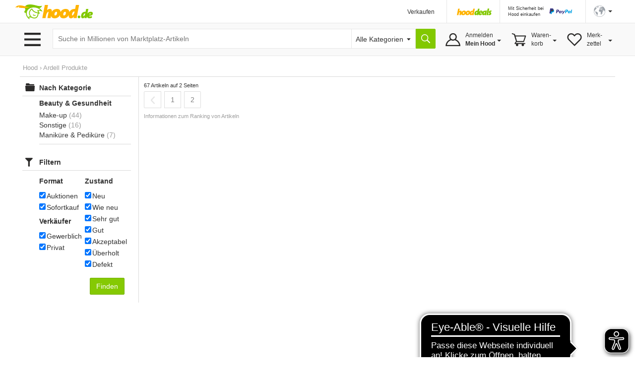

--- FILE ---
content_type: text/html;charset=UTF-8
request_url: https://www.hood.de/marke/ardell-142755.htm?p=3
body_size: 11879
content:




	<!DOCTYPE html><html lang="de"><head><base href="https://www.hood.de/"><meta charset="utf-8"><meta http-equiv="X-UA-Compatible" content="IE=edge"><meta name="viewport" id="viewport" content="width=device-width, initial-scale=1, user-scalable=no"><title>Ardell Angebote günstig shoppen &bull; Hood.de Seite 3</title><meta name="description" CONTENT="Unsere Top Artikel aus den Bereichen Kleidung, Hobby, Wohnen, Freizeit, Technik, ... Hood.de - neue und gebrauchte Artikel kaufen und verkaufen ohne Provisionen und Gebühren!"><meta name="language" content="DE"><link rel="canonical" href="https://www.hood.de/marke/ardell-142755.htm?p=3"><meta name="robots" content="NOINDEX,FOLLOW,NOODP"><meta name="google-signin-scope" content="profile email"><link rel="apple-touch-icon" sizes="57x57" href="/interface/apple-touch-icon-57x57.png"><link rel="apple-touch-icon" sizes="60x60" href="/interface/apple-touch-icon-60x60.png"><link rel="apple-touch-icon" sizes="72x72" href="/interface/apple-touch-icon-72x72.png"><link rel="apple-touch-icon" sizes="76x76" href="/interface/apple-touch-icon-76x76.png"><link rel="apple-touch-icon" sizes="114x114" href="/interface/apple-touch-icon-114x114.png"><link rel="apple-touch-icon" sizes="120x120" href="/interface/apple-touch-icon-120x120.png"><link rel="apple-touch-icon" sizes="144x144" href="/interface/apple-touch-icon-144x144.png"><link rel="apple-touch-icon" sizes="152x152" href="/interface/apple-touch-icon-152x152.png"><link rel="apple-touch-icon" sizes="180x180" href="/interface/apple-touch-icon-180x180.png"><link rel="icon" type="image/png" href="/interface/favicon-32x32.png" sizes="32x32"><link rel="icon" type="image/png" href="/interface/android-chrome-192x192.png" sizes="192x192"><link rel="icon" type="image/png" href="/interface/favicon-96x96.png" sizes="96x96"><link rel="icon" type="image/png" href="/interface/favicon-16x16.png" sizes="16x16"><link rel="manifest" href="/interface/manifest.json"><meta name="msapplication-TileColor" content="#82c700"><meta name="msapplication-TileImage" content="/interface/mstile-144x144.png"><meta name="theme-color" content="#ffffff"><meta name="SKYPE_TOOLBAR" content="SKYPE_TOOLBAR_PARSER_COMPATIBLE"><meta name="google-signin-client_id" content="514584842475-bik4pktiuuvr3erh1irslb0e62vof0ue.apps.googleusercontent.com"><script>
        function showConsentSettings() {
            if(window.__ucCmp) {
                window.__ucCmp.showSecondLayer();
            }
        }
    </script>



    <script>
        let reloadOnConsentUpdate = false;

        function updateConsentCookie(services) {
            const data = [];
            for (const [id, service] of Object.entries(services)) {
                data.push({ name: service.name, cat: service.category, consent: service.consent.given });
            }

            const d = new Date();
            d.setTime(d.getTime() + (10*365*24*60*60*1000));
            const expires = "expires="+ d.toUTCString();
            document.cookie = "HOODCONSENT2=" + encodeURIComponent(JSON.stringify(data)) + ";" + expires + "; Path=/;";
        }

        window.addEventListener('UC_UI_INITIALIZED', function(e) {
            
            if (location.search === "?cookieSettings") {
                window.__ucCmp.showSecondLayer();
            }
        });

        window.addEventListener("UC_UI_CMP_EVENT", function (e) {
            if (e.detail.type === "CMP_SHOWN") {
                reloadOnConsentUpdate = true;
            }
        });

        window.addEventListener('UC_CONSENT', function (e) {
            updateConsentCookie(e.detail.services);

            if (reloadOnConsentUpdate) {
                if (location.search === "?cookieSettings") {
                    location.href = location.pathname;
                } else {
                    location.reload();
                }
            }
        });
    </script>

    <script src="https://web.cmp.usercentrics.eu/tcf/stub.js"></script>
    <script id="usercentrics-cmp"
            src="https://web.cmp.usercentrics.eu/ui/loader.js"
            data-settings-id="pNebCj3l_JcAnZ"
            
            async></script><link href="/interface/css/bootstrap.min.css" rel="stylesheet" media="all"><link href="/interface/cssmini/hood80.css" rel="stylesheet"><script src="/interface/js/jquery.1.12.2.min.js"></script><script src="/interface/js/bootstrap.min.js"></script><link href="/interface/fontawesome/css/all.min.css" rel="stylesheet"><script src="/interface/jsmini/hood58.js?x=3"></script><script src="/interface/internal/internal.js"></script><script async src="https://www.googletagmanager.com/gtag/js?id=AW-995057023"></script><script async src="https://www.googletagmanager.com/gtag/js?id=G-S00TLRG0FV"></script><script>window.dataLayer = window.dataLayer || [];function gtag(){dataLayer.push(arguments);}gtag('js', new Date());gtag('config', 'G-S00TLRG0FV');gtag('consent', 'default', {'ad_storage': 'denied','analytics_storage': 'denied','ad_user_data': 'denied','ad_personalization': 'denied','wait_for_update': 2000});gtag('config', 'AW-995057023', { 'allow_enhanced_conversions':true  });gtag('config', 'UA-67350-1', { 'anonymize_ip': true });</script><script type="text/javascript">var ls_hint = 'Hinweis';function securesubmission(action) {document.forms[0].action = securebaseurl + '/' + tool_contact + '?sec=1'; ActionSubmit(action);}function secure() {document.forms[0].action = securebaseurl + '/' + tool_contact + '?sec=1';}function nonsecuresubmission(action) {document.forms[0].action = baseurl +'/' + tool_contact; ActionSubmit(action);}function jsclear() {document.form.jsaction.value = ''};function dynamicWidth(setFocus){searchSelectBox = document.getElementById("searchSelectbox");searchSelectBoxOptions = searchSelectBox.getElementsByTagName("option");$("#widthDummy").html(searchSelectBoxOptions[searchSelectBox.selectedIndex].innerHTML);newWidth = $( "#widthDummy" ).width();$("#searchSelectbox").css("width", newWidth + 53 + "px");$("#hoodSelectContainer").css("width", newWidth + 33 + "px");if (setFocus == 1){var html = $("#hSearchBox").val();$("#hSearchBox").focus().val("").val(html);}}var currentBaseURL = 'https://www.hood.de';var requesthandler = currentBaseURL + '/marke/ardell-142755.htm'; var baseurl = 'https://www.hood.de'; var securebaseurl = 'https://www.hood.de'; var tool_contact = 'marke/ardell-142755.htm';var cartItems = 0;var whishListItems = 0;var appVersion = 0;$(function () {$('.filterTrigger').click( function() {$('.row-offcanvas').toggleClass('active');$('.filterTrigger').toggleClass('btn-success');$('.filterTrigger').toggleClass('btn-default');});$('.mobileMenuIcon').click(function() {$('body').toggleClass('noScroll');$('.sideBarMobileWrapper').toggleClass('active');$('.sideBarMobile').toggleClass('active');$('#sideBarCloseIcon').toggleClass('iHidden');});});function toggleSidebar() {$('.mobileMenuIcon').triggerHandler("click");}function removeSidebar() {$('body').removeClass('noScroll');$('.sideBarMobileWrapper').removeClass('active');$('.sideBarMobile').removeClass('active');$('#sideBarCloseIcon').addClass('iHidden');}// Check that service workers are supportedif ('serviceWorker' in navigator) {window.addEventListener('load', () => {navigator.serviceWorker.register('/hood-sw.js');});}window.addEventListener('beforeinstallprompt', (e) => {deferredPrompt = e;// Stash the event so it can be triggered later.// Update UI notify the user they can add to home screen//showInstallPromotion();});</script></head><body  onload=""><form data-parsley-validate action="https://www.hood.de/marke/ardell-142755.htm" method="post" id="hoodForm" name="form" novalidate ><input type="hidden" name="jsaction" value=""><input type="hidden" name="k" value=""><input type="hidden" name="formstack" value="frm_auctions_list_manufacturer"><input type="hidden" name="tbxfieldnames" value="auctionIDs"><div class="iHeaderSpacer"><div class="container show-grid2"><div class="row" style="height:0px;overflow:hidden"><div class="col-sx-60"><div style="width:1px;height:1px"></div></div></div><div class="row"><div class="col-sx-60 hidden-xs"><div class="iTable" style="width:100%;"><div><div class="iTableCellNav1" style="width:100%;padding:3px 0px 0px 0px;"><a href="https://www.hood.de" class="iLogo" style="display:block;height:30px;width:158px;background-size: 158px 30px;position:relative;left:-10px;  text-indent: -9999px; float:left;">Hood.de</a></div><div class="iTableCellNav1" style="width:180px; padding:3px 0px 0px 0px;"></div><div class="iTableCellNav1 hidden-sm" style="white-space: nowrap;"><div onclick="goToLink('hood-shop-einrichten')" class="iInternalLink" style="margin-top:4px; font-size:12px;" >Verkaufen</div></div><div class="iTableCellNav1" style=" padding:10px 16px 0px 20px; border-left:1px solid #e6e6e6;"><div style="width:70px; height:34px; float:left; margin-bottom:2px;"><a href="/deals.htm"><img src="../interface/dsp_hood_deals.svg" class="iHoodShopLogo img-responsive" alt="Hood Shops" style="height:16px; margin-top:6px;"></a></div></div><div class="iTableCellNav1" style="padding:0px 16px 0px 16px; border-left:1px solid #e6e6e6;"><div class="iHeaderPaypalContainer iEncoded" data-hd="L3RpcHMvMTI4My9wYXlwYWwtc2NodXR6LWZ1ZXIta2FldWZlci12ZXJrYWV1ZmVyLmh0bQ=="><div class="hidden-sm iTiny iInternalLink pull-left">Mit Sicherheit bei<br>Hood einkaufen</div><img id="headerPaypalLogo" class="pull-right" src="/interface/lgo_payPal.svg" width="60"></div></div><div class="iTableCellNav1" style="padding:0px 6px 0px 16px;position:relative;border-left:1px solid #e6e6e6;white-space: nowrap;"><script>function langSel(lang){langName = 'en'if (lang==1){langName = 'de'}document.forms[0].action = securebaseurl + '/' + tool_contact + '#googtrans(de|' + langName + ')';ActionSubmit('act_languages_select:languageID=' + lang);}</script><a href="#" class="dropdown-toggle" style="font-size:12px;" data-toggle="dropdown" role="button" aria-expanded="false"><img src="/interface/dsp_world.svg" alt="Sprache" style="height:23px;"><span class="caret hidden-xs hidden-sm" style="margin-left:6px"></span></a><ul class="dropdown-menu iDropdown-menu-hood" role="language" style="z-index:9999; background-color:white;white-space: nowrap;min-width:100px;left: -50px;"><li><a href="javascript:langSel(2)">English</a></li><li><a href="javascript:langSel(1)"><strong>Deutsch</strong></a></li></ul></div></div></div></div></div></div><div id="topNavBar" class="container-fluid" style="background:#f9f9f9;border-top:1px solid #e6e6e6;border-bottom:1px solid #e6e6e6;"><div class="container show-grid2 iNoPad"><div class="row"><div class="col-lg-3 col-md-4 col-xs-30 hidden-xs hidden-sm iBurgerTrigger "><img class="menuIcon" src="/interface/btn_burger3.svg" style="height:27px;width:41px; margin-top:19px; margin-left:5px; "><div class="iHideBorder" id="borderBurgerIcon" style="left:0px; "></div></div><script type="text/javascript">$(function () {var menuLoaded = 0;$('.menuIcon').click( function() {$( "#catListContainer" ).toggle();$( ".iBurgerTrigger" ).toggleClass('iActive');$( "#borderBurgerIcon" ).toggle();if (menuLoaded == 0) {$.ajax({url: "../interface1/categories/categoryMenu_dropdown.htm",cache: true}).done(function( html ) {$( "#catListContainer" ).append( html );menuLoaded = 1;});}})$('#catListContainer').mouseleave(function(e) {$( "#catListContainer" ).toggle();$( ".iBurgerTrigger" ).toggleClass('iActive');$( "#borderBurgerIcon" ).toggle();});})</script><div id="catListContainer" class="iFixedshadow " style=" display:none;"></div><div class="col-lg-57 col-md-56 col-sm-60 col-xs-60 iNoPad"><div style="display: table;"><div style="display: table-row;"><div class="hidden-lg hidden-md iTableCellNav2 iFullWidth"><div style="display: table; "><div style="display: table-row;"><div class="LogoCellXs"><img class="menuIcon hidden-xs hidden-sm " src="/interface/btn_burger3.svg" style="height:27px;width:41px;"><img class="mobileMenuIcon iTouch  hidden-md hidden-lg " src="/interface/btn_burger3.svg" style="height:27px;width:41px;"></div><div class="LogoCellXs2" style="display:table-cell;vertical-align: middle;"><a href="https://www.hood.de" class="hidden-sm iLogo" style="display:block;height:30px;background-size: 158px 30px; text-indent: -9999px">Hood.de</a></div></div></div></div><div id="searchCatContainer" class="hidden-xs iTableCellNav2" style="width:100%; padding-left:10px; padding-right:10px;"><div style="display: table;width:100%;"><div style="display: table-row;"><div id="stickyLogo" class="hidden" style="display:table-cell;width:56px;vertical-align:top;padding-top:9px;"><a href="https://www.hood.de" class=" iLogo" style="display:block;height:30px;background-size: 158px 30px; background-position:0px; width:55px; margin-right:10px; text-indent: -9999px;">Hood.de</a></div><div style="display:table-cell;width:100%;vertical-align:top;padding-top:2px;"><div id="hoodSearchContainer" class="iSearchContainer"><script>$(function () {$( window ).resize(function() {moddifyPlaceholder();});function moddifyPlaceholder() {if ($(window).width() <= 992 ) {$('#hSearchBox').attr('placeholder','Suche in Millionen von Artikeln')} else {$('#hSearchBox').attr('placeholder','Suche in Millionen von Marktplatz-Artikeln');}}moddifyPlaceholder();});</script><div style="right: 3px; top:4px; position:absolute; z-index:10;"  class="micTrigger iPad iHidden"><i class="fas fa-microphone fa-lg iMicIcon" aria-label="Sprachsuche" style="color:gray;"></i></div><input type="text" id="hSearchBox" autocomplete="off" class="iSearchBox" name="q" value="" size="15" maxlength="200" onkeydown="if(event.keyCode ==13) { searchLink('act_auctions_searchTop');return false; }; forms[0].jsaction.value='act_auctions_searchTop';" onblur="forms[0].jsaction.value=''" autofocus="autofocus" placeholder="Suche in Millionen von Marktplatz-Artikeln"><script type="application/ld+json">{"@context": "http://schema.org","@type": "WebSite","url": "https://www.hood.de/","potentialAction": {"@type": "SearchAction","target": "https://www.hood.de/suchergebnisse.htm?q={query}","query-input": "required name=query"}}</script></div></div><div id="headerCatSelector" style="display:table-cell;vertical-align:top;padding-top:2px;"><div id="hoodSelectContainer" class="iSearchContainer"><span id="widthDummy"></span><select name="searchCatID" id="searchSelectbox" onchange="dynamicWidth(1);$('#hSearchBox').attr('placeholder','');"><option value="0" id="selectAllCategoryText" selected> Alle Kategorien</option><option value="465">Auto & Motor</option><option value="2413">Baby & Kleinkind</option><option value="7831">Baumarkt & Garten</option><option value="5626">Beauty & Gesundheit</option><option value="2715">Briefmarken</option><option value="3154">Bücher</option><option value="25402">Büro & Schreibwaren</option><option value="3958">Business & Industrie</option><option value="4723">Computer</option><option value="6150">Film & DVD</option><option value="6380">Foto & Camcorder</option><option value="14022">Games & Konsolen</option><option value="6942">Handy & Telefon</option><option value="25388">Haushalt & Küche</option><option value="6">HiFi & Audio</option><option value="10512">Kunst & Antiquitäten</option><option value="25400">Lebensmittel & Genuss</option><option value="8265">Mode & Schuhe</option><option value="11615">Modellbau</option><option value="12054">Möbel & Wohnen</option><option value="12789">Münzen</option><option value="13359">Musik</option><option value="13738">Musikinstrumente</option><option value="14679">Reise & Tickets</option><option value="15228">Sammeln & Seltenes</option><option value="17056">Spielzeug</option><option value="17436">Sport</option><option value="12640">Tierbedarf</option><option value="18560">TV & Heimkino</option><option value="18881">Uhren & Schmuck</option></select></div></div><div style="display:table-cell;vertical-align:top;padding-top:2px;"><input type="button" value="" title="Suche" onclick="searchLink('act_auctions_searchTop');return false;" class="iSearchButton iNoValidate"></div><script language="JavaScript" type="text/javascript">dynamicWidth(1);</script></div></div></div><div id="hsuggestBox" onmouseover="scrollController(1)" onmouseout="scrollController(0)"><div id="hSuggestBoxContent"></div><div class="iSectionHeader" style="margin-top:8px;"></div><div style="margin-top:8px;margin-left:2px;"><div><label class="iNormal iGray"><input type="checkbox" name="adv" id="adv" value="1"> Auch in Beschreibung suchen</label></div><a href="/erweiterte-suche.htm" class="iGray notranslate">Erweiterte Suche &rsaquo;</a></div></div><div class="iHideBorder" id="borderSearchBox"></div><div class="iTableCellNav3 iHoverMenu iHoverShadowTeaser notranslate" id="myAccount" style="position:relative; height:65px; padding:0px 0px 0px 0px;"><div class="iMyHoodButton" style="width:auto;margin-right:10px;"><div class="hidden-sm hidden-xs" style="margin-top:10px;">Anmelden<br><strong>Mein Hood</strong><span class="caret iCaret"></span></div></div><div class="iHeaderSubMenu iHidden iFixedshadow iRightMenu2" id="myAccountDropDown" style="width:100%; min-width:217px; height:initial; border-left:1px solid white; border-right:1px solid white; margin-left:1px;" ><div onclick="goToLink('mein-hood',1,'')" class="iInternalLink">Mein Hood</div><div onclick="goToLink('postfach',1,'?sec=1')" class="iInternalLink">Postfach</div><div onclick="goToLink('kaeufe',1,'?sec=1')" class="iInternalLink">Meine Käufe</div><div class="iBorderT iMargT iMargB"></div><div onclick="goToLink('verkaeufe',1,'?sec=1')" class="iInternalLink">Meine Verkäufe</div><div onclick="goToLink('laufende-auktionen',1,'?sec=1')" class="iInternalLink">Meine Artikel</div><div onclick="goToLink('hood-shop-einrichten')" class="iInternalLink">Verkaufen</div><div class="btn btn-success iButtonRight" onclick="goToLink('mein-hood',1,'?sec=1')" style="width:100%;margin-top:8px;">Einloggen</div><div class="iGray iSmall" style="padding-top:8px;"><a href="/kostenlos-registrieren.htm">Neuer Kunde? Kostenlos anmelden</a></div></div><div class="iHideBorder" id="bordermyAccount"></div></div><div class="iTableCellNav3 iHoverMenu iHoverShadowTeaser" id="cart" style="position:relative; height:65px; padding:0px 0px 0px 0px;"><div class="iCartButton"><div class="hidden-sm hidden-xs" style="margin-top:10px;width:auto;">Waren-<br>korb<span class="caret iCaret"></span></div></div><div class="iHeaderSubMenu iHidden iFixedshadow iRightMenu" style="white-space:normal;height:64px;" id="cartDropDown">Sie haben zur Zeit keine Artikel in Ihrem Warenkorb</div><div class="iHideBorder" id="bordercart"></div></div><div class="iTableCellNav3 iHoverMenu iHoverShadowTeaser hidden-xs" id="whishList" style="position:relative; height:65px; padding:0px 0px 0px 0px;"><div class="iWishListButton"><div class="hidden-sm hidden-xs" style="margin-top:10px;">Merk-<br>zettel<span class="caret iCaret"></span></div></div><div class="iHeaderSubMenu iHidden iFixedshadow iRightMenu3" style="right:0;white-space:normal;height:64px;" id="whishListDropDown">Sie haben zur Zeit keine Artikel auf Ihrem Merkzettel</div><div class="iHideBorder" id="borderwhishList"></div></div></div></div></div></div></div></div></div><div id="topSearchBar" class="container show-grid2 hidden-sm hidden-md hidden-lg" style="margin-top:8px;"><div class="row"><div class="col-xs-60"><div style="display: table;width:100%;"><div style="display: table-row;"><div style="display:table-cell;width:100%;vertical-align:top;padding-top:3px;"><div id="mobileSearchContainer" class="iSearchContainer"><script type="text/javascript">$(function () {var SpeechRecognition  = window.webkitSpeechRecognition || window.mozSpeechRecognition || window.msSpeechRecognition || window.oSpeechRecognition || window.SpeechRecognition;if (typeof SpeechRecognition != 'undefined'){$('.micTrigger').show();var recognitionActive = 0;var recognition = new SpeechRecognition();recognition.onresult = (event) => {const speechToText = event.results[0][0].transcript;$('#qMobile').val(speechToText);$('#hSearchBox').val(speechToText);searchLink('act_auctions_searchTop');}recognition.onaudiostart = (event) => {recognitionActive = 1;$('.iMicIcon').css('color','red');}recognition.onaudioend = (event) => {recognitionActive = 0;$('.iMicIcon').css('color','gray');}$('.micTrigger').click(function(){if (recognitionActive == 0) {recognition.start();} else {recognition.abort();}})}});</script><div style="right: 6px; top:4px; position:absolute; z-index:10;"  class="micTrigger iPad iHidden"><i class="fas fa-microphone fa-lg iMicIcon" aria-label="Sprachsuche" style="color:gray;"></i></div><input id="qMobile" type="text" name="q2" value="" class="iSearchBox iNoValidate" onkeydown="forms[0].jsaction.value='act_auctions_searchTop';" onblur="forms[0].jsaction.value=''" style="margin:0px;text-align:left;" placeholder="Suche in Millionen von Marktplatz-Artikeln"><div id="mobileSearchDropdown" class="iFixedshadow iPad iHidden" style="background-color:white; z-index:9999; position:absolute; width:100%; margin-top:1px;"><div id="mobileSearchDropdownContent"></div><div class="iSectionHeader" style="margin-top:8px;"></div><div style="margin-top:8px;margin-left:2px;"><label class="iNormal iGray"><input type="checkbox" name="advMobile" id="advMobile" value="1"> Auch in Beschreibung suchen</label><br><a href="/erweiterte-suche.htm" class="iGray notranslate">Erweiterte Suche &rsaquo;</a></div></div></div></div><div style="display:table-cell;vertical-align:top;padding-top:3px;"><button name="act_auctions_searchTop" value="" title="Suchen" onclick="searchLink();return false;" class="iSearchButton"></button></div></div></div></div></div></div><script async src="https://cdn.eye-able.com/configs/www.hood.de.js"></script><script async src="https://cdn.eye-able.com/public/js/eyeAble.js"></script><div class="container show-grid2 " style="margin-top:16px;"><div class="row iPad_xs"><div class="col-xs-60 iBreadCrumbRow iGray" style="margin-bottom:0px;">Hood &rsaquo; Ardell Produkte</div></div><div class="row row-offcanvas row-offcanvas-left"><div class="col-xs-60"><div class="row" id="printDiv"><div class="col-lg-12 col-md-15 col-sm-20 col-xs-30 iNoPadL" id="sidebar" role="navigation"><div class="sideBarMobileWrapper mobileMenuIcon"></div><div class="sideBarMobile col-sm-30 col-md-60"><b id="sideBarCloseIcon" style="float:right; margin-right:10px;" class="iXXlarge iBold mobileMenuIcon iTouch iHidden iGray">X</b><div class="clearFix"></div><div class="iPadRm iPadTm"><script>var keyList = [];var keyListPlain = [];var valueArray = [];var valueArrayPlain = [];var manufacturerArray = [];var mainDelimiter = "/";var subDelimiter1 = "=";var subDelimiter2 = "*";</script><input type="hidden" name="testCase" value="Größe"><input type="hidden" name="attK" id="attk" value=""><input type="hidden" name="v" id="v" value=""><div class="iCategoryHeader">Nach Kategorie</div><ul class="iMainMenu"><div class="iBlindLink" onclick="SearchLink('marke.htm?searchcat=1&amp;categoryID=5626&amp;manufacturerID=142755')">Beauty & Gesundheit </div><ul class="iSubMenu catMenu1 "><li><span class="iBlindLink" onclick="SearchLink('marke.htm?categoryID=5769&amp;manufacturerID=142755')">Make-up</span> <span class="iGray hidden-sm">(44)</span></li><li><span class="iBlindLink" onclick="SearchLink('marke.htm?categoryID=20802&amp;manufacturerID=142755')">Sonstige</span> <span class="iGray hidden-sm">(16)</span></li><li><span class="iBlindLink" onclick="SearchLink('marke.htm?categoryID=5795&amp;manufacturerID=142755')">Maniküre & Pediküre</span> <span class="iGray hidden-sm">(7)</span></li></ul></ul><style></style><div class="iFilterHeader">Filtern</div><ul class="iMyaccountMenu"><li><div class="iTable"><div class="iTableRow"><div class="iTableCell" style="padding-right:6px;"><h5><strong>Format</strong></h5><input type="checkbox" name="crit" value="auction" checked>Auktionen<br><input type="checkbox" name="crit" value="dir" checked>Sofortkauf<input type="hidden" name="crit" value="add"><h5><strong>Verkäufer</strong></h5><input type="checkbox" name="crit" value="professional" checked>Gewerblich<br><input type="checkbox" name="crit" value="privat" checked>Privat</div><div class="iTableCell"><h5><strong>Zustand</strong></h5><input type="checkbox" name="crit" value="new" checked>Neu<br><input type="checkbox" name="crit" value="likeNew" checked>Wie neu<br><input type="checkbox" name="crit" value="veryGood" checked>Sehr gut<br><input type="checkbox" name="crit" value="used" checked>Gut<br><input type="checkbox" name="crit" value="acctbl" checked>Akzeptabel<br><input type="checkbox" name="crit" value="ref" checked>Überholt<br><input type="checkbox" name="crit" value="defct" checked>Defekt</div></div></div></li></ul><div  style="margin-bottom:16px; margin-left:136px;"><button class="btn btn-success" type="submit" name="act_shared_blind">Finden</button></div><div class="clearfix"></div></div></div></div><div class="col-lg-48 col-md-45 col-sm-60 col-xs-60 iContentArea "><input type="hidden" name="manufacturerID" value="142755"><input type="hidden" name="so" value="desc"><input type="hidden" name="sb" value="sortIndex"><input type="hidden" name="images" value="1"><input type="hidden" name="startat" value="97"><div class="row iSection iPaginationBar"><div class="col-xs-60"><table border="0" cellpadding="0" cellspacing="0" width="100%"><tr><td valign="top"><div class="iSmall" style="margin-bottom:4px;">67&nbsp;Artikeln auf 2 Seiten</div><ul class="pagination"  style="margin:0px;"><li class="iPrev"><a href="marke/ardell-142755.htm?p=2" onmouseover="LinkSet(this)" onmousedown="LinkConvert(this,'act_auctions_next:startat=49',event.button);" onmouseout="linkclear(this);"  onclick="window.status='';" title="Gehe zu Suchergebnissen 49 bis 96"><img src='https://www.hood.de/interface/ico_arrow_gray.svg' style='height:16px; transform:rotate(180deg);'></a></li><li class="hidden-xs"><a href="marke/ardell-142755.htm" onmouseover="LinkSet(this)" onmousedown="LinkConvert(this,'act_auctions_next:startat=1',event.button);" onmouseout="linkclear(this);"  onclick="window.status='';">1</a></li></li><li class=""><a href="marke/ardell-142755.htm?p=2" onmouseover="LinkSet(this)" onmousedown="LinkConvert(this,'act_auctions_next:startat=49',event.button);" onmouseout="linkclear(this);"  onclick="window.status='';">2</a></li></li></ul></td></tr></table><span class="iGray iSmall iInternalLink iEncoded" data-hd="L3RpcHMvMTU4NC9yYW5raW5nLXZvbi1hcnRpa2Vsbi1hdWYtaG9vZC1kZS5odG0=" data-target="blank">Informationen zum Ranking von Artikeln</span></div></div><script language="JavaScript" type="text/javascript"><!--
var url = new Array('','','','','','','','');
var AdUnit = new Array('','','','','','','','');
var AdUnitText = new Array('','','','','','','','');
var AdImages = new Array('','','','','','','','');
var feedback_url;
function google_ad_request_done(google_ads) {
	
	if (google_ads.length < 1 ) return;
	AdUnit = new Array('','','','','','','','');
	AdUnitLink = new Array('','','','','','','','');
	AdUnitText = new Array('','','','','','','','');
	AdUnitTextV2 = new Array('','','','','','','','');
	AdImages = new Array('','','','','','','','');
	for(i = 0; i < 10; i++) {AdUnit[i] = ''; url[i] ='';}
	
	
			if (google_ads[0].type == 'text') { 
				for(i = 0; i < google_ads.length; ++i) {
					url[i] = google_ads[i].url;
					line1 = google_ads[i].line1;
					line2 = google_ads[i].line2;
				if (google_ads[i].line3)
					line3 = google_ads[i].line3;
				else
					line3 = '';

				for (var j = 0; j < kw.length; ++j) {
					if (kw[j].length > 2){
					myregexp = new RegExp('[^ ]*' + kw[j] + '[^ ?!.:.]*','ig');
					line1 = line1.replace(myregexp,'<'+'span style="color:red;"'+'>$&<'+'/span'+'>');
					line2 = line2.replace(myregexp,'<'+'span style="color:red;"'+'>$&<'+'/span'+'>');
					line3 = line3.replace(myregexp,'<'+'span style="color:red;"'+'>$&<'+'/span'+'>');
					}
				}
				if (google_info.feedback_url) 
		   		{feedback_url = google_info.feedback_url;}
				AdUnit[i] = '<'+'a target="_blank" href="' + google_ads[i].url + '" onclick="self.status=\'gehe zu ' + google_ads[i].visible_url + '\';return true;" onmouseout="self.status=\'\'; return true;" onmouseover="self.status=\'\'; return true;"'+'>' +
		        '<'+'b'+'>' + line1 + '<'+'/b'+'><'+'/a'+'> - ' + line2 + '&nbsp;' + line3 + '&nbsp;&nbsp;&nbsp;&nbsp;' 
				+ '' + '<'+'a target="_blank" class="google6" href="' + google_ads[i].url + '" onclick="self.status=\'gehe zu ' + google_ads[i].visible_url + '\';return true;" onmouseout="self.status=\'\'; return true;" onmouseover="self.status=\'\'; return true;"'+'>' +
		        google_ads[i].visible_url + '<'+'/a'+'>';
				AdUnitLink[i] = '<'+'a target="_blank" href="' + google_ads[i].url + '" onclick="self.status=\'gehe zu ' + google_ads[i].visible_url + '\';return true;" onmouseout="self.status=\'\'; return true;" onmouseover="self.status=\'\'; return true;"'+'>' +
		        '<'+'b'+'>' + line1 + '<'+'/b'+'><'+'/a'+'>';
				AdUnitText[i] = line2 + '&nbsp;' + line3 + ' <'+'a target="_blank" class="google6" href="' + google_ads[i].url + '" onclick="self.status=\'gehe zu ' + google_ads[i].visible_url + '\';return true;" onmouseout="self.status=\'\'; return true;" onmouseover="self.status=\'\'; return true;"'+'>' + google_ads[i].visible_url + '<'+'/a'+'>';
				AdUnitTextV2[i] = line2 
				if (line3) {
					AdUnitTextV2[i] = AdUnitTextV2[i] + '&nbsp;' + line3;
				}
				AdUnitTextV2[i] = AdUnitTextV2[i] + '<br> <'+'a target="_blank" class="google6" href="' + google_ads[i].url + '" onclick="self.status=\'gehe zu ' + google_ads[i].visible_url + '\';return true;" onmouseout="self.status=\'\'; return true;" onmouseover="self.status=\'\'; return true;"'+'>' + google_ads[i].visible_url + '<'+'/a'+'>';
				}
		   }
		else if (google_ads[0].type == 'image') {
			AdImages[0]='<'+'a href="' + google_ads[0].url + '" style="text-decoration: none;"'+'><'+'img src="' + google_ads[0].image_url+'" border="0"'+'><'+'/a'+'>'; 
			
			}
		else if (google_ads[0].type == "flash") {
 			AdImages[0]= '<'+'object classid="clsid:D27CDB6E-AE6D-11cf-96B8-444553540000"' +
			' codebase="http://download.macromedia.com/pub/shockwave/cabs/flash/swflash.cab#version=6,0,0,0" WIDTH="' + 
			google_ad.image_width +	'" HEIGHT="' + 
			google_ad.image_height + '"'+'> <'+'PARAM NAME="movie" VALUE="' + 
			google_ad.image_url + '">' + 
			'<'+'PARAM NAME="quality" VALUE="high"'+'><'+'PARAM NAME="AllowScriptAccess" VALUE="never"'+'>' + 
			'<'+'EMBED src="' + 
			google_ad.image_url + '" WIDTH="' + 
			google_ad.image_width + '" HEIGHT="' + 
			google_ad.image_height + 
			'" TYPE="application/x-shockwave-flash"' + 
			' AllowScriptAccess="never" PLUGINSPAGE="http://www.macromedia.com/go/getflashplayer"'+'><'+'/EMBED'+'><'+'/OBJECT'+'>';
		   }
		   else if (google_ads[0].type == "html") {
		   AdImages[0] = google_ads[0].snippet;
			}
		
 }
 --></script><script type="text/javascript" language="JavaScript">
	<!--
	// This script sets the attributes for requesting ads.
	google_ad_client = "pub-5795424310889716";         
	google_max_num_ads = 8;
	google_ad_channel ="7543839779";      
	google_feedback = "off";
	google_ad_output = "js";
	google_language = 'de';
	
	google_ad_type  = "text";
	google_image_size = "728x90";
	google_encoding = "latin1";
	
		google_kw = '';
		var kw = new Array();
	
	google_kw_type = 'broad';
	-->
	</script>
	
		
			
		
	

<script type="text/javascript" language="JavaScript" src="https://pagead2.googlesyndication.com/pagead/show_ads.js"></script><script language="JavaScript" type="text/javascript"><!--if (AdUnit[0] != '') {document.write ('<' + 'div style="padding:0px 8px 0px 8px;"' + '><' + 'a href="' + feedback_url + '" style="text-decoration:none;color:gray;"' + '><' + 'strong' + '>' + 'Google-Anzeigen' + '<' + '/strong' + '><' + '/a' + '><' + '/div' + '><' + 'table style="border: 1px solid #e3e3e3;padding:8px;" width="100%"' + '>');if (AdUnit[0] != '') {document.write ('<' + 'tr' + '><' + 'td valign="top" nowrap width="1"' + '><' + 'div id="AdUnit0" style="margin-bottom:3px;white-space: nowrap;"' + '>' + AdUnitLink[0] + '<' + '/div' + '><' + '/td' + '><' + 'td valign="top" nowrap' + '>&nbsp;-&nbsp;<' + '/td' + '><' + 'td valign="top"' + '>' + AdUnitText[0] + '<' + '/td' + '><' + '/tr' + '>');}if (AdUnit[1] != '') {document.write ('<' + 'tr' + '><' + 'td valign="top" nowrap width="1"' + '><' + 'div id="AdUnit1" style="margin-bottom:3px;white-space: nowrap;"' + '>' + AdUnitLink[1] + '<' + '/div' + '><' + '/td' + '><' + 'td valign="top" nowrap' + '>&nbsp;-&nbsp;<' + '/td' + '><' + 'td valign="top"' + '>' + AdUnitText[1] + '<' + '/td' + '><' + '/tr' + '>');}if (AdUnit[2] != '') {document.write ('<' + 'tr' + '><' + 'td valign="top" nowrap width="1"' + '><' + 'div id="AdUnit2" style="margin-bottom:3px;white-space: nowrap;"' + '>' + AdUnitLink[2] + '<' + '/div' + '><' + '/td' + '><' + 'td valign="top" nowrap' + '>&nbsp;-&nbsp;<' + '/td' + '><' + 'td valign="top"' + '>' + AdUnitText[2] + '<' + '/td' + '><' + '/tr' + '>');}if (AdUnit[3] != '') {document.write ('<' + 'tr' + '><' + 'td valign="top" nowrap width="1"' + '><' + 'div id="AdUnit3" style="margin-bottom:3px;white-space: nowrap;"' + '>' + AdUnitLink[3] + '<' + '/div' + '><' + '/td' + '><' + 'td valign="top" nowrap' + '>&nbsp;-&nbsp;<' + '/td' + '><' + 'td valign="top"' + '>' + AdUnitText[3] + '<' + '/td' + '><' + '/tr' + '>');}if (AdUnit[4] != '') {document.write ('<' + 'tr' + '><' + 'td valign="top" nowrap width="1"' + '><' + 'div id="AdUnit4" style="margin-bottom:3px;white-space: nowrap;"' + '>' + AdUnitLink[4] + '<' + '/div' + '><' + '/td' + '><' + 'td valign="top" nowrap' + '>&nbsp;-&nbsp;<' + '/td' + '><' + 'td valign="top"' + '>' + AdUnitText[4] + '<' + '/td' + '><' + '/tr' + '>');}if (AdUnit[5] != '') {document.write ('<' + 'tr' + '><' + 'td valign="top" nowrap width="1"' + '><' + 'div id="AdUnit5" style="margin-bottom:3px;white-space: nowrap;"' + '>' + AdUnitLink[5] + '<' + '/div' + '><' + '/td' + '><' + 'td valign="top" nowrap' + '>&nbsp;-&nbsp;<' + '/td' + '><' + 'td valign="top"' + '>' + AdUnitText[5] + '<' + '/td' + '><' + '/tr' + '>');}if (AdUnit[6] != '') {document.write ('<' + 'tr' + '><' + 'td valign="top" nowrap width="1"' + '><' + 'div id="AdUnit6" style="margin-bottom:3px;white-space: nowrap;"' + '>' + AdUnitLink[6] + '<' + '/div' + '><' + '/td' + '><' + 'td valign="top" nowrap' + '>&nbsp;-&nbsp;<' + '/td' + '><' + 'td valign="top"' + '>' + AdUnitText[6] + '<' + '/td' + '><' + '/tr' + '>');}if (AdUnit[7] != '') {document.write ('<' + 'tr' + '><' + 'td valign="top" nowrap width="1"' + '><' + 'div id="AdUnit7" style="margin-bottom:3px;white-space: nowrap;"' + '>' + AdUnitLink[7] + '<' + '/div' + '><' + '/td' + '><' + 'td valign="top" nowrap' + '>&nbsp;-&nbsp;<' + '/td' + '><' + 'td valign="top"' + '>' + AdUnitText[7] + '<' + '/td' + '><' + '/tr' + '>');} document.write ('<' + '/table' + '>')}if (AdImages[0] != ''){document.write ('<' + 'a href="http://services.google.com/feedback/online_hws_feedback" style="color:gray;margin-bottom:4px;text-decoration:none;font-size: 10px;"' + '><' + 'strong' + '>Google-Anzeigen<' + '/strong' + '><' + '/a' + '><' + 'div' + '>' + AdImages[0] + '<' + '/div' + '><' + 'div style="font-size: 8px"' + '>&nbsp;<' + '/div' + '>')}--></script></div></div><style>
    #newsletterTeaser {
        background-color: #e6e6e6;
    }

    #newsletterTeaser h4 {
        margin: 13px 13px;
    }

    #newsletterTeaser .formContent {
        padding: 0 13px;
    }

    #newsletterTeaser .formContent a {
        text-decoration: underline;
    }

    #newsletterTeaser p {
        font-size: 16px;
        margin: 0 0 20px 0;
    }

    @media (min-width:1230px) {
        #newsletterTeaser h4 {
            padding: 10px 0 0 0;
        }

        #newsletterTeaser p {
            margin: 5px 0 30px 0;
        }

        #newsletterTeaser .formContent {
            padding-bottom: 18px;
        }
    }

    #newsletterTeaser label {
         margin: 10px 0;
         font-weight:normal;
    }

    #newsletterTeaser .error {
         padding: 5px 5px 5px 5px;
         /*display: none;*/
         color: #B94A48;
    }

    #newsletterTeaser .btn {
        width: 100%;
    }


    #newsletterTeaser .teaser-pic {
        background-image: url(/interface/hoodnewsletter.webp);
        background-repeat: no-repeat;
        background-position: center;
        background-size: cover;
    }

    #newsletterTerms {
        display:none;
        padding: 13px;
    }

    #newsletterTerms a {
        text-decoration: underline;
    }

    #newsletterTerms label {
        font-weight: normal;
    }

    .row.display-flex {
        display: flex;
        flex-wrap: wrap;
    }
</style>

<div id="newsletterTeaser" class="row display-flex iMargTxl">
    <div class="col-xs-60 col-sm-60 col-md-35">
        <h4>Verpasse keine Angebote mehr!</h4>
        <div class="row formContent">
            <div class="col-xs-60">
                <p>Abonniere jetzt unseren Newsletter und erhalte exklusive Rabatte und Neuigkeiten.</p>
            </div>

            <div class="col-xs-40 col-sm-40">
                <input form="newsletterSubForm" id="newsletterEmail" name="email" type="email" placeholder="E-Mail" class="form-control" required data-parsley-excluded="true">
            </div>
            <div class="col-xs-20 col-sm-20">
                <button form="newsletterSubForm" type="submit" class="btn btn-success" data-nolock="true">Anmelden</button>
            </div>
            <div class="col-xs-60 col-sm-60 error">&nbsp;</div>
        </div>
    </div>
    <div class="hidden-xs hidden-sm col-md-25 teaser-pic"></div>
</div>
<div id="newsletterTerms" class="row">
    <div class="col-xs-60">
        <label>
            <input id="newsletterAccept" form="newsletterSubForm" name="accept" type="checkbox" value="1" required style="vertical-align: top;" data-parsley-excluded="true">
            E-Mail Benachrichtigungen für Marketingzwecke erlauben
        </label>
    </div>
    <div class="col-xs-60">
        Ich möchte regelmäßig per E-Mail über aktuelle, individuell auf meine Interessen
        zugeschnittene Angebote sowie Empfehlungen für Produkte auf Hood informiert werden.
        Zu diesem Zweck verarbeitet Hood Media GmbH meine personenbezogenen Daten,
        wie in der <a href="/datenschutz.htm" class="iInTextLink" target="_blank">Datenschutzerklärung</a>
        beschrieben. Diese Einwilligung kann jederzeit widerrufen werden.
    </div>
</div>

<script>
    NewsletterSignup = {
        errMessage: "Es ist ein Fehler aufgetreten.",
        action: "L21hcmtldGluZy1zdWJzY3JpYmUuaHRt",

        init: function() {
            this.form = $("#newsletterSubForm");
            this.container = $("#newsletterTeaser");
            this.terms = $("#newsletterTerms");
            this.button = this.container.find("button[type='submit']");

            var self = this;

            this.container.find("input[type='email']").on("focus", function(e){
                self.showTerms();
            })

            this.button.on("click", function(e){
                self.showTerms();
            })

            this.form.on("submit", function(e) {
                self.showTerms();
                self.onSubmit(e);
            });
        },

        onSubmit: function(e) {
            e.preventDefault();
            this.resetError();
            this.disableButton();

            var self = this;
            $.ajax({
                url: atob(this.action), type: "POST", data: this.form.serialize(), contentType: "application/x-www-form-urlencoded"
            }).done(function(resp) {
                self.hideTerms();
                self.showResponse(resp);
            }).fail(function(xhr) {
                if (xhr.status === 400) {
                    self.setError(xhr.responseText);
                } else {
                    self.setError(self.errMessage);
                }
            }).always(function() {
                self.enableButton();
            });
        },

        disableButton: function() {
            this.originalButtonContent = this.button.html();

            this.button.html("<i class='fa fa-spinner fa-spin '></i> " + this.originalButtonContent);
            this.button.prop("disabled", true);
        },

        enableButton: function() {
            if (this.originalButtonContent) {
                this.button.html(this.originalButtonContent);
            }
            this.button.prop("disabled", false);
        },

        showTerms: function() {
            this.terms.show(200);
        },

        hideTerms: function() {
            this.terms.hide(200);
        },

        setError: function(msg) {
            this.container.find(".error").html(msg);
        },

        resetError: function() {
            this.container.find(".error").html("&nbsp;");
        },

        showResponse: function(content) {
            this.container.find(".formContent").html(content);
        }
    };

    $(document).ready(function() {
        NewsletterSignup.init();
    });
</script><div class="row iBgGray iFooter iMargTxl iSmall notranslate"><div class="col-xs-60"><div class="row" itemscope itemtype="http://schema.org/Organization"><span class="iInternalLink iEncoded" data-hd="a29zdGVubG9zLXJlZ2lzdHJpZXJlbi5odG0/c2VjPTE=">Anmelden</span> &nbsp;<span class="iInternalLink iEncoded" data-hd="ZXJ3ZWl0ZXJ0ZS1zdWNoZS5odG0=">Suchen</span> &nbsp;<span class="iInternalLink iEncoded" data-hd="dmVya2F1ZmVuLmh0bT9zZWM9MQ==">Verkaufen</span> &nbsp;<span class="iInternalLink iEncoded" data-hd="c3VwcG9ydC5odG0=">Hilfe</span> <span class="hidden-xs">&nbsp;</span><br class="visible-xs"><span class="iInternalLink iEncoded" data-hd="aW1wcmVzc3VtLmh0bQ==">Impressum</span> &nbsp;<span class="iInternalLink iEncoded" data-hd="bnV0enVuZ3NiZWRpbmd1bmdlbi5odG0=">Hood-AGB</span> &nbsp;<span class="iInternalLink iEncoded" data-hd="ZGF0ZW5zY2h1dHouaHRt">Datenschutz</span> &nbsp;<span class="iInternalLink" onclick="showConsentSettings()">Cookie-Einstellungen</span> &nbsp;<span class="iInternalLink iEncoded" data-hd="dGlwcy8xNTg3L2VjaHRoZWl0LWRlci1iZXdlcnR1bmdlbi5odG0=">Echtheit der Bewertungen</span> &nbsp;<div class="iFooterCopyRight">© 1999-2026 <span itemprop="name" class="iInternalLink iEncoded" data-hd="aW1wcmVzc3VtLmh0bQ==">Hood Media GmbH</span></div><meta itemprop="url" content="https://www.hood.de/"><meta itemprop="sameAs" content="https://www.facebook.com/hood.de"><meta itemprop="sameAs" content="https://twitter.com/www_Hood_de"><meta itemprop="sameAs" content="https://plus.google.com/112146074381957501180"><meta itemprop="sameAs" content="https://www.youtube.com/user/wwwHOODde"></div></div></div></div></div></div></form><form id="newsletterSubForm" action="#"></form><script type="text/javascript">var google_tag_params = {ecomm_pagetype: 'other'};</script><div class="iErrorOverlay iHidden" ></div><div class="iHighlightOverlay iHidden" ></div></body></html>



















	







































































	












	
	







--- FILE ---
content_type: image/svg+xml
request_url: https://www.hood.de/interface/btn_search_icon.svg
body_size: -60
content:
<svg xmlns="http://www.w3.org/2000/svg" width="40" height="40" shape-rendering="geometricPrecision" image-rendering="optimizeQuality" fill-rule="evenodd" clip-rule="evenodd" viewBox="0 0 0.79129 0.79129"><path fill="#82c800" d="m0 0h.791v.791h-.791z"/><path fill="#fefefe" d="m.358.219c.079 0 .142.064.142.142 0 .031-.001.059-.026.082l.095.095c.008.008.008.021 0 .028-.008.008-.021.008-.028 0l-.094-.094c-.024.019-.055.031-.088.031-.079 0-.142-.064-.142-.142 0-.079.064-.142.142-.142m0 .03c.062 0 .112.05.112.112 0 .062-.05.112-.112.112-.062 0-.112-.05-.112-.112 0-.062.05-.112.112-.112"/></svg>

--- FILE ---
content_type: image/svg+xml
request_url: https://www.hood.de/interface/ico_category.svg
body_size: -21
content:
<svg xmlns="http://www.w3.org/2000/svg" width="19" height="16" shape-rendering="geometricPrecision" image-rendering="optimizeQuality" fill-rule="evenodd" clip-rule="evenodd" viewBox="0 0 0.24493 0.20548"><g fill="#2b2a29"><path d="m.016.061h.213c.009 0 .016.007.016.016l-.007.112c-.0001.009-.007.016-.016.016h-.198c-.009 0-.015-.007-.016-.016l-.008-.112c-.0001-.009.007-.016.016-.016"/><path d="m.028 0h.063c.003 0 .006.0001.009.004l.014.015c.002.002.005.004.009.004h.098c.006 0 .011.005.012.011v.006c0 .003-.0001.006-.003.009-.002.003-.005.004-.009.004h-.195c-.003 0-.006-.0001-.009-.004-.002-.002-.003-.006-.003-.009l.002-.028c.0001-.006.006-.011.012-.011"/></g></svg>

--- FILE ---
content_type: image/svg+xml
request_url: https://www.hood.de/interface/ico_filter.svg
body_size: -29
content:
<svg xmlns="http://www.w3.org/2000/svg" width="15" height="18" shape-rendering="geometricPrecision" image-rendering="optimizeQuality" fill-rule="evenodd" clip-rule="evenodd" viewBox="0 0 0.164882 0.191401"><path fill="#2b2a29" d="m.1.086v.094c0 .006-.005.012-.012.012h-.012c-.006 0-.012-.005-.012-.012v-.093c0-.003-.0001-.006-.003-.008l-.059-.059c-.003-.003-.004-.008-.003-.013.002-.004.006-.007.011-.007h.142c.005 0 .009.003.011.007.002.004.0001.009-.003.013l-.058.058c-.002.002-.003.005-.003.008"/></svg>

--- FILE ---
content_type: image/svg+xml
request_url: https://www.hood.de/interface/ico_my_hood.svg
body_size: -21
content:
<svg xmlns="http://www.w3.org/2000/svg" width="34" height="30" shape-rendering="geometricPrecision" image-rendering="optimizeQuality" fill-rule="evenodd" clip-rule="evenodd" viewBox="0 0 0.495776 0.432989"><path fill="#2b2a29" d="m.043.394h.411c-.015-.075-.07-.136-.142-.159-.018.001-.039.016-.061.016-.023 0-.044-.006-.062-.017-.074.022-.13.083-.145.16m.111-.189c-.09.037-.153.125-.154.227h.496c-.0001-.101-.062-.188-.15-.226.019-.022.03-.05.03-.082 0-.069-.056-.126-.126-.126-.069 0-.126.056-.126.126 0 .03.011.058.029.08m.097-.167c.048 0 .087.039.087.087 0 .048-.039.087-.087.087-.048 0-.087-.039-.087-.087 0-.048.039-.087.087-.087"/></svg>